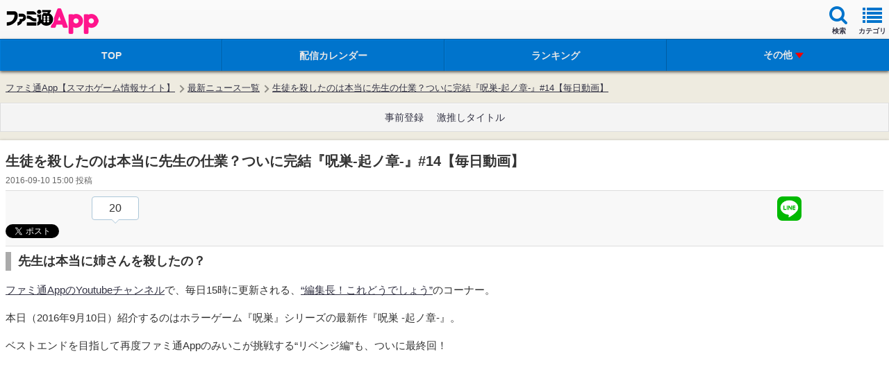

--- FILE ---
content_type: text/html; charset=utf-8
request_url: https://www.google.com/recaptcha/api2/aframe
body_size: 267
content:
<!DOCTYPE HTML><html><head><meta http-equiv="content-type" content="text/html; charset=UTF-8"></head><body><script nonce="-esBG3fn0rW6Sx_IPhWV_A">/** Anti-fraud and anti-abuse applications only. See google.com/recaptcha */ try{var clients={'sodar':'https://pagead2.googlesyndication.com/pagead/sodar?'};window.addEventListener("message",function(a){try{if(a.source===window.parent){var b=JSON.parse(a.data);var c=clients[b['id']];if(c){var d=document.createElement('img');d.src=c+b['params']+'&rc='+(localStorage.getItem("rc::a")?sessionStorage.getItem("rc::b"):"");window.document.body.appendChild(d);sessionStorage.setItem("rc::e",parseInt(sessionStorage.getItem("rc::e")||0)+1);localStorage.setItem("rc::h",'1768664346087');}}}catch(b){}});window.parent.postMessage("_grecaptcha_ready", "*");}catch(b){}</script></body></html>

--- FILE ---
content_type: text/css
request_url: https://app.famitsu.com/cssi/extensions/rotation_footer_banner.css
body_size: 269
content:
#common_footer_banner {
    align-items: center;
    display: flex;
    inline-size: 100vw;
    inset-block-end: 0;
    justify-content: center;
    min-block-size: 100px;
    position: fixed;
    z-index: 6666;
}

.bannerList {
    align-items: center;
    block-size: 100px;
    display: flex;
    inline-size: 100vw;
    justify-content: center;
}

.bannerList img {
    block-size: auto;
    inline-size: auto;
    max-block-size: 100%;
    max-inline-size: 100%;
}

.bannerListItem {
    bottom: 0;
    display: none;
    left: 0;
    list-style: none;
    max-width: 100%;
    padding: 0;
    position: absolute;
    right: 0;
    text-align: center;
}

.bannerListItem.beforeBanner {
    animation: n2to1 1s linear forwards;
    backface-visibility: hidden;
    display: block;
    transform-style: preserve-3d;
    z-index: 1;
}

.bannerListItem.currentBanner {
    animation: n3to2 1s linear forwards;
    backface-visibility: hidden;
    display: block;
    transform-style: preserve-3d;
    z-index: 2;
}

@keyframes n2to1 {
    0% {
        transform: rotateX(0deg) translateZ(0) translateY(0);
    }

    100% {
        transform: rotateX(-90deg) translateZ(7.8125vw) translateY(7.8125vw);
    }
}

@keyframes n3to2 {
    0% {
        transform: rotateX(90deg) translateZ(7.8125vw) translateY(-7.8125vw);
    }

    100% {
        transform: translateY(0) rotateX(0deg) translateZ(0);
    }
}
